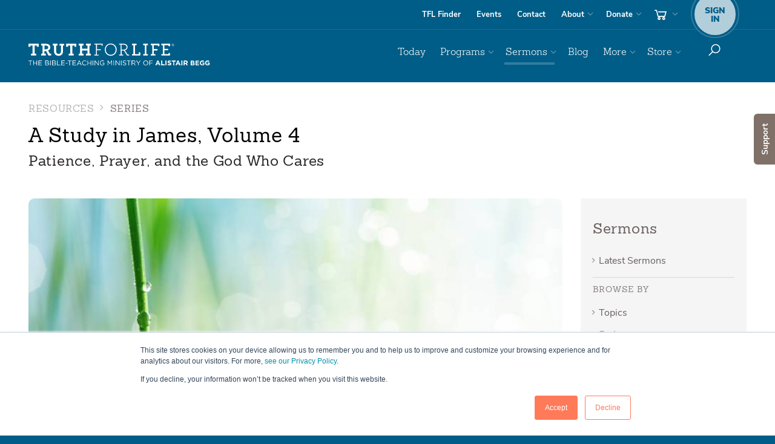

--- FILE ---
content_type: image/svg+xml
request_url: https://www.truthforlife.org/static/js/responsive/lib/mediaelement/icons/overlay-play.svg
body_size: -307
content:
<svg height="80" viewBox="0 0 80 80" width="80" xmlns="http://www.w3.org/2000/svg"><g fill="none" fill-rule="evenodd"><circle cx="40" cy="40" fill="#003859" fill-opacity=".2" r="39" stroke="#fff" stroke-width="2"/><path d="m0 .75v26.65625l1.539062-.976562 19.3125-12.351562zm2 3.648438 15.148438 9.679688-15.148438 9.671874z" fill="#fff" fill-rule="nonzero" transform="translate(33 26)"/></g></svg>

--- FILE ---
content_type: application/javascript; charset=utf-8
request_url: https://mtag.microsoft.com/tags/14087492730898.js
body_size: 996
content:
(function(n,t,i,r,u){var o,f,e;n[u]=n[u]||[];o=function(){var t={ti:"137012013"};t.q=n[u];n[u]=new UET(t);n[u].push("pageLoad")};f=t.createElement(i);f.src=r;f.async=1;f.onload=f.onreadystatechange=function(){var n=this.readyState;n&&n!=="loaded"&&n!=="complete"||(o(),f.onload=f.onreadystatechange=null)};e=t.getElementsByTagName(i)[0];e.parentNode.insertBefore(f,e)})(window,document,"script","//bat.bing.com/bat.js","uetq");
function MTAGO(n,t,i){this.isFbqStandard=n=>n==="AddPaymentInfo"||n==="AddToCart"||n==="AddToWishlist"||n==="CompleteRegistration"||n==="Contact"||n==="CustomizeProduct"||n==="Donate"||n==="FindLocation"||n==="InitiateCheckout"||n==="Lead"||n==="PageView"||n==="Purchase"||n==="Schedule"||n==="Search"||n==="StartTrial"||n==="SubmitApplication"||n==="Subscribe"||n==="ViewContent";this.triggerGEvt=(t,i)=>{var u,e,f,r;for(pq=n.mlabelq instanceof Array?n.mlabelq:[],u=0;u<t.length;u++)for(e=t[u],f=e[0],i.send_to=f,gtag("event","conversion",i),noConv=!1,r=0;r<pq.length;r++)pq[r]===f&&(pq[r]="")};this.push=function(){var t=arguments,s,f,u,l;if(t.length===3)for(s=i[0]||[],f=s[0]||[],u=0;u<f.length;u++)try{if(f[u]==="uet")n.uetq=n.uetq||[],n.uetq.push(t[0],t[1],t[2]);else if(f[u]==="fb"){var e=JSON.parse(JSON.stringify(t[2])),h=t[1]&&t[1]!==""?t[1]:"custom",c=e.value||e.revenue_value||null;c&&(e.value=c);fbq(this.isFbqStandard(h)?"track":"trackCustom",h,e)}else if(f[u]==="gtag"){var a=i[1]||[],r=JSON.parse(JSON.stringify(t[2])),v=t[1]||"",o=r.value||r.revenue_value||r.event_value||null;o&&(r.value=o);l=!0;o&&r.currency&&this.triggerGEvt(a,r);l&&gtag("event",v,r)}}catch(y){console.error(y)}};this.initQ=function(n){n=n instanceof Array?n:[];for(var t=0;t+2<n.length;t+=3)this.push(n[t],n[t+1],n[t+2])};this.initQ(t)}window.mtagq=new MTAGO(window,window.mtagq,[[["uet"]],[]]);window.mtag instanceof Array?(window.mtagq.initQ(window.mtag),window.mtag=window.mtagq):window.mtag===undefined&&(window.mtag=window.mtagq);